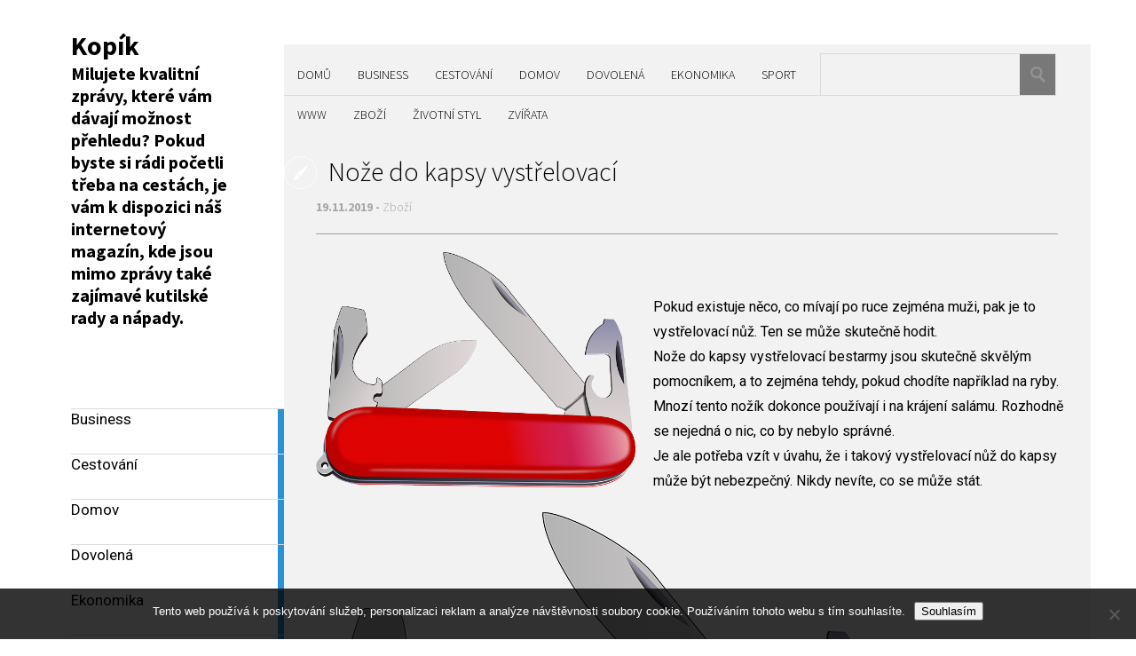

--- FILE ---
content_type: text/html; charset=UTF-8
request_url: https://www.kopik.cz/noze-do-kapsy-vystrelovaci/
body_size: 8661
content:
<!DOCTYPE html>
<html lang="cs">
	<head>
		<meta charset="UTF-8" />
		<title>Nože do kapsy vystřelovací</title>
		<meta name="viewport" content="width=device-width, initial-scale=1.0">
		<link rel="profile" href="http://gmpg.org/xfn/11">
		<link rel="pingback" href="https://www.kopik.cz/xmlrpc.php">

		<meta name='robots' content='index, follow, max-image-preview:large, max-snippet:-1, max-video-preview:-1' />
	<style>img:is([sizes="auto" i], [sizes^="auto," i]) { contain-intrinsic-size: 3000px 1500px }</style>
	
	<!-- This site is optimized with the Yoast SEO plugin v26.4 - https://yoast.com/wordpress/plugins/seo/ -->
	<title>Nože do kapsy vystřelovací</title>
	<meta name="description" content="Uvažujete nad tím, že byste si pořídili nějaký ten vystřelovací nožík? Pak je to velice dobrý nápad. Skutečně se může hodit i vám. Nebojte se jej využít." />
	<link rel="canonical" href="https://www.kopik.cz/noze-do-kapsy-vystrelovaci/" />
	<meta property="og:locale" content="cs_CZ" />
	<meta property="og:type" content="article" />
	<meta property="og:title" content="Nože do kapsy vystřelovací" />
	<meta property="og:description" content="Uvažujete nad tím, že byste si pořídili nějaký ten vystřelovací nožík? Pak je to velice dobrý nápad. Skutečně se může hodit i vám. Nebojte se jej využít." />
	<meta property="og:url" content="https://www.kopik.cz/noze-do-kapsy-vystrelovaci/" />
	<meta property="og:site_name" content="Kopík" />
	<meta property="article:published_time" content="2019-02-04T10:34:25+00:00" />
	<meta property="article:modified_time" content="2023-04-27T20:26:20+00:00" />
	<meta property="og:image" content="https://kopik.cz/wp-content/uploads/img_a368511_w1737_t1580816094.png" />
	<meta name="author" content="kopik.cz" />
	<meta name="twitter:card" content="summary_large_image" />
	<meta name="twitter:label1" content="Napsal(a)" />
	<meta name="twitter:data1" content="kopik.cz
" />
	<meta name="twitter:label2" content="Odhadovaná doba čtení" />
	<meta name="twitter:data2" content="2 minuty" />
	<!-- / Yoast SEO plugin. -->


<link rel='dns-prefetch' href='//fonts.googleapis.com' />
<link rel='stylesheet' id='wp-block-library-css' href='https://www.kopik.cz/wp-includes/css/dist/block-library/style.min.css?ver=6.8.3' type='text/css' media='all' />
<style id='classic-theme-styles-inline-css' type='text/css'>
/*! This file is auto-generated */
.wp-block-button__link{color:#fff;background-color:#32373c;border-radius:9999px;box-shadow:none;text-decoration:none;padding:calc(.667em + 2px) calc(1.333em + 2px);font-size:1.125em}.wp-block-file__button{background:#32373c;color:#fff;text-decoration:none}
</style>
<style id='global-styles-inline-css' type='text/css'>
:root{--wp--preset--aspect-ratio--square: 1;--wp--preset--aspect-ratio--4-3: 4/3;--wp--preset--aspect-ratio--3-4: 3/4;--wp--preset--aspect-ratio--3-2: 3/2;--wp--preset--aspect-ratio--2-3: 2/3;--wp--preset--aspect-ratio--16-9: 16/9;--wp--preset--aspect-ratio--9-16: 9/16;--wp--preset--color--black: #000000;--wp--preset--color--cyan-bluish-gray: #abb8c3;--wp--preset--color--white: #ffffff;--wp--preset--color--pale-pink: #f78da7;--wp--preset--color--vivid-red: #cf2e2e;--wp--preset--color--luminous-vivid-orange: #ff6900;--wp--preset--color--luminous-vivid-amber: #fcb900;--wp--preset--color--light-green-cyan: #7bdcb5;--wp--preset--color--vivid-green-cyan: #00d084;--wp--preset--color--pale-cyan-blue: #8ed1fc;--wp--preset--color--vivid-cyan-blue: #0693e3;--wp--preset--color--vivid-purple: #9b51e0;--wp--preset--gradient--vivid-cyan-blue-to-vivid-purple: linear-gradient(135deg,rgba(6,147,227,1) 0%,rgb(155,81,224) 100%);--wp--preset--gradient--light-green-cyan-to-vivid-green-cyan: linear-gradient(135deg,rgb(122,220,180) 0%,rgb(0,208,130) 100%);--wp--preset--gradient--luminous-vivid-amber-to-luminous-vivid-orange: linear-gradient(135deg,rgba(252,185,0,1) 0%,rgba(255,105,0,1) 100%);--wp--preset--gradient--luminous-vivid-orange-to-vivid-red: linear-gradient(135deg,rgba(255,105,0,1) 0%,rgb(207,46,46) 100%);--wp--preset--gradient--very-light-gray-to-cyan-bluish-gray: linear-gradient(135deg,rgb(238,238,238) 0%,rgb(169,184,195) 100%);--wp--preset--gradient--cool-to-warm-spectrum: linear-gradient(135deg,rgb(74,234,220) 0%,rgb(151,120,209) 20%,rgb(207,42,186) 40%,rgb(238,44,130) 60%,rgb(251,105,98) 80%,rgb(254,248,76) 100%);--wp--preset--gradient--blush-light-purple: linear-gradient(135deg,rgb(255,206,236) 0%,rgb(152,150,240) 100%);--wp--preset--gradient--blush-bordeaux: linear-gradient(135deg,rgb(254,205,165) 0%,rgb(254,45,45) 50%,rgb(107,0,62) 100%);--wp--preset--gradient--luminous-dusk: linear-gradient(135deg,rgb(255,203,112) 0%,rgb(199,81,192) 50%,rgb(65,88,208) 100%);--wp--preset--gradient--pale-ocean: linear-gradient(135deg,rgb(255,245,203) 0%,rgb(182,227,212) 50%,rgb(51,167,181) 100%);--wp--preset--gradient--electric-grass: linear-gradient(135deg,rgb(202,248,128) 0%,rgb(113,206,126) 100%);--wp--preset--gradient--midnight: linear-gradient(135deg,rgb(2,3,129) 0%,rgb(40,116,252) 100%);--wp--preset--font-size--small: 13px;--wp--preset--font-size--medium: 20px;--wp--preset--font-size--large: 36px;--wp--preset--font-size--x-large: 42px;--wp--preset--spacing--20: 0.44rem;--wp--preset--spacing--30: 0.67rem;--wp--preset--spacing--40: 1rem;--wp--preset--spacing--50: 1.5rem;--wp--preset--spacing--60: 2.25rem;--wp--preset--spacing--70: 3.38rem;--wp--preset--spacing--80: 5.06rem;--wp--preset--shadow--natural: 6px 6px 9px rgba(0, 0, 0, 0.2);--wp--preset--shadow--deep: 12px 12px 50px rgba(0, 0, 0, 0.4);--wp--preset--shadow--sharp: 6px 6px 0px rgba(0, 0, 0, 0.2);--wp--preset--shadow--outlined: 6px 6px 0px -3px rgba(255, 255, 255, 1), 6px 6px rgba(0, 0, 0, 1);--wp--preset--shadow--crisp: 6px 6px 0px rgba(0, 0, 0, 1);}:where(.is-layout-flex){gap: 0.5em;}:where(.is-layout-grid){gap: 0.5em;}body .is-layout-flex{display: flex;}.is-layout-flex{flex-wrap: wrap;align-items: center;}.is-layout-flex > :is(*, div){margin: 0;}body .is-layout-grid{display: grid;}.is-layout-grid > :is(*, div){margin: 0;}:where(.wp-block-columns.is-layout-flex){gap: 2em;}:where(.wp-block-columns.is-layout-grid){gap: 2em;}:where(.wp-block-post-template.is-layout-flex){gap: 1.25em;}:where(.wp-block-post-template.is-layout-grid){gap: 1.25em;}.has-black-color{color: var(--wp--preset--color--black) !important;}.has-cyan-bluish-gray-color{color: var(--wp--preset--color--cyan-bluish-gray) !important;}.has-white-color{color: var(--wp--preset--color--white) !important;}.has-pale-pink-color{color: var(--wp--preset--color--pale-pink) !important;}.has-vivid-red-color{color: var(--wp--preset--color--vivid-red) !important;}.has-luminous-vivid-orange-color{color: var(--wp--preset--color--luminous-vivid-orange) !important;}.has-luminous-vivid-amber-color{color: var(--wp--preset--color--luminous-vivid-amber) !important;}.has-light-green-cyan-color{color: var(--wp--preset--color--light-green-cyan) !important;}.has-vivid-green-cyan-color{color: var(--wp--preset--color--vivid-green-cyan) !important;}.has-pale-cyan-blue-color{color: var(--wp--preset--color--pale-cyan-blue) !important;}.has-vivid-cyan-blue-color{color: var(--wp--preset--color--vivid-cyan-blue) !important;}.has-vivid-purple-color{color: var(--wp--preset--color--vivid-purple) !important;}.has-black-background-color{background-color: var(--wp--preset--color--black) !important;}.has-cyan-bluish-gray-background-color{background-color: var(--wp--preset--color--cyan-bluish-gray) !important;}.has-white-background-color{background-color: var(--wp--preset--color--white) !important;}.has-pale-pink-background-color{background-color: var(--wp--preset--color--pale-pink) !important;}.has-vivid-red-background-color{background-color: var(--wp--preset--color--vivid-red) !important;}.has-luminous-vivid-orange-background-color{background-color: var(--wp--preset--color--luminous-vivid-orange) !important;}.has-luminous-vivid-amber-background-color{background-color: var(--wp--preset--color--luminous-vivid-amber) !important;}.has-light-green-cyan-background-color{background-color: var(--wp--preset--color--light-green-cyan) !important;}.has-vivid-green-cyan-background-color{background-color: var(--wp--preset--color--vivid-green-cyan) !important;}.has-pale-cyan-blue-background-color{background-color: var(--wp--preset--color--pale-cyan-blue) !important;}.has-vivid-cyan-blue-background-color{background-color: var(--wp--preset--color--vivid-cyan-blue) !important;}.has-vivid-purple-background-color{background-color: var(--wp--preset--color--vivid-purple) !important;}.has-black-border-color{border-color: var(--wp--preset--color--black) !important;}.has-cyan-bluish-gray-border-color{border-color: var(--wp--preset--color--cyan-bluish-gray) !important;}.has-white-border-color{border-color: var(--wp--preset--color--white) !important;}.has-pale-pink-border-color{border-color: var(--wp--preset--color--pale-pink) !important;}.has-vivid-red-border-color{border-color: var(--wp--preset--color--vivid-red) !important;}.has-luminous-vivid-orange-border-color{border-color: var(--wp--preset--color--luminous-vivid-orange) !important;}.has-luminous-vivid-amber-border-color{border-color: var(--wp--preset--color--luminous-vivid-amber) !important;}.has-light-green-cyan-border-color{border-color: var(--wp--preset--color--light-green-cyan) !important;}.has-vivid-green-cyan-border-color{border-color: var(--wp--preset--color--vivid-green-cyan) !important;}.has-pale-cyan-blue-border-color{border-color: var(--wp--preset--color--pale-cyan-blue) !important;}.has-vivid-cyan-blue-border-color{border-color: var(--wp--preset--color--vivid-cyan-blue) !important;}.has-vivid-purple-border-color{border-color: var(--wp--preset--color--vivid-purple) !important;}.has-vivid-cyan-blue-to-vivid-purple-gradient-background{background: var(--wp--preset--gradient--vivid-cyan-blue-to-vivid-purple) !important;}.has-light-green-cyan-to-vivid-green-cyan-gradient-background{background: var(--wp--preset--gradient--light-green-cyan-to-vivid-green-cyan) !important;}.has-luminous-vivid-amber-to-luminous-vivid-orange-gradient-background{background: var(--wp--preset--gradient--luminous-vivid-amber-to-luminous-vivid-orange) !important;}.has-luminous-vivid-orange-to-vivid-red-gradient-background{background: var(--wp--preset--gradient--luminous-vivid-orange-to-vivid-red) !important;}.has-very-light-gray-to-cyan-bluish-gray-gradient-background{background: var(--wp--preset--gradient--very-light-gray-to-cyan-bluish-gray) !important;}.has-cool-to-warm-spectrum-gradient-background{background: var(--wp--preset--gradient--cool-to-warm-spectrum) !important;}.has-blush-light-purple-gradient-background{background: var(--wp--preset--gradient--blush-light-purple) !important;}.has-blush-bordeaux-gradient-background{background: var(--wp--preset--gradient--blush-bordeaux) !important;}.has-luminous-dusk-gradient-background{background: var(--wp--preset--gradient--luminous-dusk) !important;}.has-pale-ocean-gradient-background{background: var(--wp--preset--gradient--pale-ocean) !important;}.has-electric-grass-gradient-background{background: var(--wp--preset--gradient--electric-grass) !important;}.has-midnight-gradient-background{background: var(--wp--preset--gradient--midnight) !important;}.has-small-font-size{font-size: var(--wp--preset--font-size--small) !important;}.has-medium-font-size{font-size: var(--wp--preset--font-size--medium) !important;}.has-large-font-size{font-size: var(--wp--preset--font-size--large) !important;}.has-x-large-font-size{font-size: var(--wp--preset--font-size--x-large) !important;}
:where(.wp-block-post-template.is-layout-flex){gap: 1.25em;}:where(.wp-block-post-template.is-layout-grid){gap: 1.25em;}
:where(.wp-block-columns.is-layout-flex){gap: 2em;}:where(.wp-block-columns.is-layout-grid){gap: 2em;}
:root :where(.wp-block-pullquote){font-size: 1.5em;line-height: 1.6;}
</style>
<link rel='stylesheet' id='cookie-notice-front-css' href='https://www.kopik.cz/wp-content/plugins/cookie-notice/css/front.min.css?ver=2.5.9' type='text/css' media='all' />
<link rel='stylesheet' id='kk-star-ratings-css' href='https://www.kopik.cz/wp-content/plugins/kk-star-ratings/src/core/public/css/kk-star-ratings.min.css?ver=5.4.10.2' type='text/css' media='all' />
<link rel='stylesheet' id='parent-style-css' href='https://www.kopik.cz/wp-content/themes/metro-creativex/style.css?ver=6.8.3' type='text/css' media='all' />
<link rel='stylesheet' id='metro_pirate-child-style-css' href='https://www.kopik.cz/wp-content/themes/metro-pirate/style.css?ver=6.8.3' type='text/css' media='all' />
<link rel='stylesheet' id='metro_creativex-style-css' href='https://www.kopik.cz/wp-content/themes/metro-pirate/style.css?ver=6.8.3' type='text/css' media='all' />
<link rel='stylesheet' id='metro_creativex_opensans-font-css' href='//fonts.googleapis.com/css?family=Open+Sans%3A300italic%2C400italic%2C600italic%2C700italic%2C800italic%2C400%2C300%2C600%2C700%2C800&#038;ver=6.8.3' type='text/css' media='all' />
<link rel='stylesheet' id='metro_creativex_sourcesans-font-css' href='//fonts.googleapis.com/css?family=Source+Sans+Pro%3A200%2C300%2C400%2C600%2C700%2C900%2C200italic%2C300italic%2C400italic%2C600italic%2C700italic%2C900italic&#038;ver=6.8.3' type='text/css' media='all' />
<script type="text/javascript" src="https://www.kopik.cz/wp-includes/js/jquery/jquery.min.js?ver=3.7.1" id="jquery-core-js"></script>
<script type="text/javascript" src="https://www.kopik.cz/wp-includes/js/jquery/jquery-migrate.min.js?ver=3.4.1" id="jquery-migrate-js"></script>
<link rel="alternate" type="application/ld+json" href="https://www.kopik.cz/noze-do-kapsy-vystrelovaci/?format=application/ld+json" title="Structured Descriptor Document (JSON-LD format)"><script type="application/ld+json" data-source="DataFeed:WordPress" data-schema="3537-post-Default">{"@context":"https:\/\/schema.org\/","@type":"Article","@id":"https:\/\/www.kopik.cz\/noze-do-kapsy-vystrelovaci\/#Article","mainEntityOfPage":"https:\/\/www.kopik.cz\/noze-do-kapsy-vystrelovaci\/","headline":"No\u017ee do kapsy vyst\u0159elovac\u00ed","name":"No\u017ee do kapsy vyst\u0159elovac\u00ed","description":"Uva\u017eujete nad t\u00edm, \u017ee byste si po\u0159\u00eddili n\u011bjak\u00fd ten vyst\u0159elovac\u00ed no\u017e\u00edk? Pak je to velice dobr\u00fd n\u00e1pad. Skute\u010dn\u011b se m\u016f\u017ee hodit i v\u00e1m. Nebojte se jej vyu\u017e\u00edt.","datePublished":"2019-11-19","dateModified":"2023-04-27","author":{"@type":"Person","@id":"https:\/\/www.kopik.cz\/author\/#Person","name":"kopik.cz\n","url":"https:\/\/www.kopik.cz\/author\/","identifier":1,"image":{"@type":"ImageObject","@id":"https:\/\/secure.gravatar.com\/avatar\/01173f1da90dde8adb887d6793fa4e42c4004e53f8d645d9b1cb57c2dee8e188?s=96&d=mm&r=g","url":"https:\/\/secure.gravatar.com\/avatar\/01173f1da90dde8adb887d6793fa4e42c4004e53f8d645d9b1cb57c2dee8e188?s=96&d=mm&r=g","height":96,"width":96}},"publisher":{"@type":"Organization","name":"kopik.cz","logo":{"@type":"ImageObject","@id":"\/logo.png","url":"\/logo.png","width":600,"height":60}},"image":{"@type":"ImageObject","@id":"https:\/\/www.kopik.cz\/wp-content\/uploads\/img_a368511_w1737_t1580816094.png","url":"https:\/\/www.kopik.cz\/wp-content\/uploads\/img_a368511_w1737_t1580816094.png","height":0,"width":0},"url":"https:\/\/www.kopik.cz\/noze-do-kapsy-vystrelovaci\/","about":["Zbo\u017e\u00ed"],"wordCount":438,"articleBody":"Pokud existuje n\u011bco, co m\u00edvaj\u00ed po ruce zejm\u00e9na mu\u017ei, pak je to vyst\u0159elovac\u00ed n\u016f\u017e. Ten se m\u016f\u017ee skute\u010dn\u011b hodit. No\u017ee do kapsy vyst\u0159elovac\u00ed bestarmy jsou skute\u010dn\u011b skv\u011bl\u00fdm pomocn\u00edkem, a to zejm\u00e9na tehdy, pokud chod\u00edte nap\u0159\u00edklad na ryby. Mnoz\u00ed tento no\u017e\u00edk dokonce pou\u017e\u00edvaj\u00ed i na kr\u00e1jen\u00ed sal\u00e1mu. Rozhodn\u011b se nejedn\u00e1 o nic, co by nebylo spr\u00e1vn\u00e9. Je ale pot\u0159eba vz\u00edt v \u00favahu, \u017ee i takov\u00fd vyst\u0159elovac\u00ed n\u016f\u017e do kapsy m\u016f\u017ee b\u00fdt nebezpe\u010dn\u00fd. Nikdy nev\u00edte, co se m\u016f\u017ee st\u00e1t. Jestli\u017ee nap\u0159\u00edklad v l\u00e9t\u011b nav\u0161t\u011bvujete festivalov\u00e9 akce, nebo chod\u00edte na v\u0161elijak\u00e9 koncerty, takov\u00fd no\u017e\u00edk byste rad\u011bji m\u011bli nechat doma. D\u00edky tomu se alespo\u0148 nedostanete do konfliktu s ochrankou, kter\u00e1 by v\u00e1s nap\u0159\u00edklad na dan\u00fd festival kv\u016fli no\u017e\u00edku nepustila. U\u0161et\u0159ete si zbyte\u010dn\u00fd konflikt a skute\u010dn\u011b takov\u00fd no\u017e\u00edk nechejte rad\u011bji doma. Vyst\u0159elovac\u00ed no\u017e\u00edky jsou mezi n\u00e1mi ji\u017e velice dlouhou dobu. Od sam\u00e9ho za\u010d\u00e1tku se jist\u011b zm\u011bnily a to zejm\u00e9na po vzhledov\u00e9 str\u00e1nce. Pokud takov\u00fd no\u017e\u00edk je\u0161t\u011b nevlastn\u00edte a v\u00edte, \u017ee byste jej vyu\u017eili, pak v\u00e1m doporu\u010dujeme si jej po\u0159\u00eddit. Nejlep\u0161\u00ed je na tom v\u0161em skute\u010dnost, \u017ee takov\u00e9 no\u017e\u00edky je mo\u017en\u00e9 zakoupit jak p\u0159\u00edmo ve specializovan\u00fdch obchodech, tak dokonce i na internetu. V\u017edy vyb\u00edrejte podle vyu\u017eit\u00ed. Jestli\u017ee se rozhodnete pro koupi p\u0159es internet, pak by bylo v\u00edce ne\u017e dobr\u00e9, abyste si p\u0159e\u010detli recenze z\u00e1kazn\u00edk\u016f, kte\u0159\u00ed dan\u00fd no\u017e\u00edk na dan\u00e9m webu ji\u017e zakoupili. Na z\u00e1klad\u011b recenz\u00ed se m\u016f\u017eete rozhodnout, zda zvol\u00edte jin\u00fd shop nebo vyu\u017eijete toho, na kter\u00e9m se moment\u00e1ln\u011b nach\u00e1z\u00edte. Mnohdy je ale lep\u0161\u00ed n\u011bco takov\u00e9ho kupovat p\u0159\u00edmo na m\u00edst\u011b, proto\u017ee m\u00e1te mo\u017enost si dan\u00fd produkt prohl\u00e9dnout na\u017eivo. D\u00edky tomu se m\u016f\u017eete vyhnout tomu, \u017ee v\u00e1m dom\u016f doraz\u00ed n\u011bco, co jste si ve skute\u010dnosti nevybrali. Pokud je n\u011bco, na co si rozhodn\u011b m\u016f\u017eete vsadit, pak jsou to pr\u00e1v\u011b vyst\u0159elovac\u00ed kapesn\u00ed no\u017e\u00edky. Nikdy v\u00e1s nenechaj\u00ed v mal\u00e9ru, co\u017e je rozhodn\u011b v\u00edce ne\u017e dob\u0159e. Nejlep\u0161\u00ed na tom v\u0161em je skute\u010dnost, \u017ee stoj\u00ed jen p\u00e1r korun, tak\u017ee si jej jist\u011b budete moct dovolit i vy.                                                                                                                                                                                                                                                                                                                                                                                        5\/5 - (3 votes)        "}</script>
<script type="application/ld+json" data-source="DataFeed:WordPress" data-schema="Breadcrumb">{"@context":"https:\/\/schema.org\/","@type":"BreadcrumbList","itemListElement":[{"@type":"ListItem","position":1,"name":"No\u017ee do kapsy vyst\u0159elovac\u00ed","item":"https:\/\/www.kopik.cz\/noze-do-kapsy-vystrelovaci\/#breadcrumbitem"}]}</script>
<script type="application/ld+json">{
    "@context": "https://schema.org/",
    "@type": "CreativeWorkSeries",
    "name": "Nože do kapsy vystřelovací",
    "aggregateRating": {
        "@type": "AggregateRating",
        "ratingValue": "5",
        "bestRating": "5",
        "ratingCount": "3"
    }
}</script><link rel="icon" type="image/png" href="/wp-content/uploads/fbrfg/favicon-96x96.png" sizes="96x96" />
<link rel="icon" type="image/svg+xml" href="/wp-content/uploads/fbrfg/favicon.svg" />
<link rel="shortcut icon" href="/wp-content/uploads/fbrfg/favicon.ico" />
<link rel="apple-touch-icon" sizes="180x180" href="/wp-content/uploads/fbrfg/apple-touch-icon.png" />
<link rel="manifest" href="/wp-content/uploads/fbrfg/site.webmanifest" />		<style type="text/css" id="wp-custom-css">
			#topside ,#content {
	background: #f2f2f2;
	margin-left: 0;
}
#topside {
	margin-top: 50px;
	padding-top: 10px;
}
body {
	background: #fff;
}
#content a {
	color: #0000ff;
}		</style>
			</head>
	<body class="wp-singular post-template-default single single-post postid-3537 single-format-standard wp-theme-metro-creativex wp-child-theme-metro-pirate cookies-not-set">
		
	<header class="header">
						<div id="logo">
				
				
				<div class="header-logo-wrap"><h1 class='site-title'><a href='https://www.kopik.cz/' title='Kopík' rel='home'>Kopík</a></h1><h2 class='site-description'>
Milujete kvalitní zprávy, které vám dávají možnost přehledu? Pokud byste si rádi početli třeba na cestách, je vám k dispozici náš internetový magazín, kde jsou mimo zprávy také zajímavé kutilské rady a nápady.</h2></div>			</div><!-- /logo -->
			<div class="openmenuresp">Menu</div>
						<div class="navrespgradient"></div>
			<nav>

<a href="https://www.kopik.cz/business/" class="color-code" title="Business">
<span>Business</span>
<div class="read bg-code">
<p>40</p><span>články/ů</span>
</div>
</a>
<a href="https://www.kopik.cz/cestovani/" class="color-code" title="Cestování">
<span>Cestování</span>
<div class="read bg-code">
<p>9</p><span>články/ů</span>
</div>
</a>
<a href="https://www.kopik.cz/domov/" class="color-code" title="Domov">
<span>Domov</span>
<div class="read bg-code">
<p>17</p><span>články/ů</span>
</div>
</a>
<a href="https://www.kopik.cz/dovolena/" class="color-code" title="Dovolená">
<span>Dovolená</span>
<div class="read bg-code">
<p>8</p><span>články/ů</span>
</div>
</a>
<a href="https://www.kopik.cz/ekonomika/" class="color-code" title="Ekonomika">
<span>Ekonomika</span>
<div class="read bg-code">
<p>15</p><span>články/ů</span>
</div>
</a>
<a href="https://www.kopik.cz/nezarazene/" class="color-code" title="Nezařazené">
<span>Nezařazené</span>
<div class="read bg-code">
<p>2</p><span>články/ů</span>
</div>
</a>
<a href="https://www.kopik.cz/sport/" class="color-code" title="Sport">
<span>Sport</span>
<div class="read bg-code">
<p>8</p><span>články/ů</span>
</div>
</a>
<a href="https://www.kopik.cz/www/" class="color-code" title="Www">
<span>Www</span>
<div class="read bg-code">
<p>6</p><span>články/ů</span>
</div>
</a>
<a href="https://www.kopik.cz/zbozi/" class="color-code" title="Zboží">
<span>Zboží</span>
<div class="read bg-code">
<p>73</p><span>články/ů</span>
</div>
</a>
<a href="https://www.kopik.cz/zivotni-styl/" class="color-code" title="Životní styl">
<span>Životní styl</span>
<div class="read bg-code">
<p>13</p><span>články/ů</span>
</div>
</a>
<a href="https://www.kopik.cz/zvirata/" class="color-code" title="Zvířata">
<span>Zvířata</span>
<div class="read bg-code">
<p>10</p><span>články/ů</span>
</div>
</a></nav>
<div class="left-sidebar sidebar-desktop">
	</div>
<div id="social"></div>	</header>
		<div id="topside">
			<div class="pages">
				<div class="menu-menu-1-container"><ul id="menu-menu-1" class="menu"><li id="menu-item-881" class="menu-item menu-item-type-custom menu-item-object-custom menu-item-881"><a href="/">Domů</a></li>
<li id="menu-item-875" class="menu-item menu-item-type-taxonomy menu-item-object-category menu-item-875"><a href="https://www.kopik.cz/business/">Business</a></li>
<li id="menu-item-876" class="menu-item menu-item-type-taxonomy menu-item-object-category menu-item-876"><a href="https://www.kopik.cz/cestovani/">Cestování</a></li>
<li id="menu-item-877" class="menu-item menu-item-type-taxonomy menu-item-object-category menu-item-877"><a href="https://www.kopik.cz/domov/">Domov</a></li>
<li id="menu-item-878" class="menu-item menu-item-type-taxonomy menu-item-object-category menu-item-878"><a href="https://www.kopik.cz/dovolena/">Dovolená</a></li>
<li id="menu-item-879" class="menu-item menu-item-type-taxonomy menu-item-object-category menu-item-879"><a href="https://www.kopik.cz/ekonomika/">Ekonomika</a></li>
<li id="menu-item-880" class="menu-item menu-item-type-taxonomy menu-item-object-category menu-item-880"><a href="https://www.kopik.cz/sport/">Sport</a></li>
<li id="menu-item-882" class="menu-item menu-item-type-taxonomy menu-item-object-category menu-item-882"><a href="https://www.kopik.cz/www/">Www</a></li>
<li id="menu-item-883" class="menu-item menu-item-type-taxonomy menu-item-object-category current-post-ancestor current-menu-parent current-post-parent menu-item-883"><a href="https://www.kopik.cz/zbozi/">Zboží</a></li>
<li id="menu-item-884" class="menu-item menu-item-type-taxonomy menu-item-object-category menu-item-884"><a href="https://www.kopik.cz/zivotni-styl/">Životní styl</a></li>
<li id="menu-item-885" class="menu-item menu-item-type-taxonomy menu-item-object-category menu-item-885"><a href="https://www.kopik.cz/zvirata/">Zvířata</a></li>
</ul></div>			</div><!--/pages-->

			<div id="searchform">
				<form role="search" method="get" action="https://www.kopik.cz/">	<input type="text" class="searchtext" value="" name="s" title="Vyhledávání">	<input type="submit" class="searchbutton" value=" "></form>			</div><!--/searchform-->

			<div class="clearfix"></div>

				<h1 class="insidepost" style="background-image:url(
https://www.kopik.cz/wp-content/themes/metro-creativex/images/pt_standard.png);">Nože do kapsy vystřelovací</h1>
<div class="insidepost_date">19.11.2019 - <a href="https://www.kopik.cz/zbozi/" rel="category tag">Zboží</a></div>
		</div><!--/topside-->
				<div id="content">
			<div class="post">
				<div class="post_img"><img src=https://www.kopik.cz/wp-content/uploads/img_a368511_w1737_t1580816094.png alt="Nože do kapsy vystřelovací"></div><p><!DOCTYPE html PUBLIC "-//W3C//DTD HTML 4.0 Transitional//EN" "http://www.w3.org/TR/REC-html40/loose.dtd"><br />
<html><head><meta http-equiv="Content-Type" content="text/html; charset=UTF-8"></head><body></p>
<p>Pokud existuje něco, co mívají po ruce zejména muži, pak je to vystřelovací nůž. Ten se může skutečně hodit.<br />
 <span>Nože do kapsy vystřelovací bestarmy</span> jsou skutečně skvělým pomocníkem, a to zejména tehdy, pokud chodíte například na ryby. Mnozí tento nožík dokonce používají i na krájení salámu. Rozhodně se nejedná o nic, co by nebylo správné.<br />
 Je ale potřeba vzít v úvahu, že i takový vystřelovací nůž do kapsy může být nebezpečný. Nikdy nevíte, co se může stát.<img decoding="async" alt="švýcarský nůž" src="https://kopik.cz/wp-content/uploads/img_a368511_w1737_t1580816094.png"><br />
 Jestliže například v létě navštěvujete festivalové akce, nebo chodíte na všelijaké koncerty, takový nožík byste raději měli nechat doma. Díky tomu se alespoň nedostanete do konfliktu s ochrankou, která by vás například na daný festival kvůli nožíku nepustila. Ušetřete si zbytečný konflikt a skutečně takový nožík nechejte raději doma.<br />
 Vystřelovací nožíky jsou mezi námi již velice dlouhou dobu. Od samého začátku se jistě změnily a to zejména po vzhledové stránce.<br />
 Pokud takový nožík ještě nevlastníte a víte, že byste jej využili, pak vám doporučujeme si jej pořídit.<br />
 Nejlepší je na tom všem skutečnost, že takové nožíky je možné zakoupit jak přímo ve specializovaných obchodech, tak dokonce i na internetu.<br />
 Vždy vybírejte podle využití.<br />
 Jestliže se rozhodnete pro koupi přes internet, pak by bylo více než dobré, abyste si přečetli recenze zákazníků, kteří daný nožík na daném webu již zakoupili. Na základě recenzí se můžete rozhodnout, zda zvolíte jiný shop nebo využijete toho, na kterém se momentálně nacházíte.<img decoding="async" alt="kapesní nůž" src="https://kopik.cz/wp-content/uploads/img_a368511_w1737_t1580816103.jpg"><br />
 Mnohdy je ale lepší něco takového kupovat přímo na místě, protože máte možnost si daný produkt prohlédnout naživo. Díky tomu se můžete vyhnout tomu, že vám domů dorazí něco, co jste si ve skutečnosti nevybrali.<br />
 Pokud je něco, na co si rozhodně můžete vsadit, pak jsou to právě vystřelovací kapesní nožíky. Nikdy vás nenechají v maléru, což je rozhodně více než dobře.<br />
 Nejlepší na tom všem je skutečnost, že stojí jen pár korun, takže si jej jistě budete moct dovolit i vy.</p>
<p></body></html></p>


<div class="kk-star-ratings kksr-auto kksr-align-left kksr-valign-bottom"
    data-payload='{&quot;align&quot;:&quot;left&quot;,&quot;id&quot;:&quot;3537&quot;,&quot;slug&quot;:&quot;default&quot;,&quot;valign&quot;:&quot;bottom&quot;,&quot;ignore&quot;:&quot;&quot;,&quot;reference&quot;:&quot;auto&quot;,&quot;class&quot;:&quot;&quot;,&quot;count&quot;:&quot;3&quot;,&quot;legendonly&quot;:&quot;&quot;,&quot;readonly&quot;:&quot;&quot;,&quot;score&quot;:&quot;5&quot;,&quot;starsonly&quot;:&quot;&quot;,&quot;best&quot;:&quot;5&quot;,&quot;gap&quot;:&quot;5&quot;,&quot;greet&quot;:&quot;&quot;,&quot;legend&quot;:&quot;5\/5 - (3 votes)&quot;,&quot;size&quot;:&quot;20&quot;,&quot;title&quot;:&quot;Nože do kapsy vystřelovací&quot;,&quot;width&quot;:&quot;122.5&quot;,&quot;_legend&quot;:&quot;{score}\/{best} - ({count} {votes})&quot;,&quot;font_factor&quot;:&quot;1.25&quot;}'>
            
<div class="kksr-stars">
    
<div class="kksr-stars-inactive">
            <div class="kksr-star" data-star="1" style="padding-right: 5px">
            

<div class="kksr-icon" style="width: 20px; height: 20px;"></div>
        </div>
            <div class="kksr-star" data-star="2" style="padding-right: 5px">
            

<div class="kksr-icon" style="width: 20px; height: 20px;"></div>
        </div>
            <div class="kksr-star" data-star="3" style="padding-right: 5px">
            

<div class="kksr-icon" style="width: 20px; height: 20px;"></div>
        </div>
            <div class="kksr-star" data-star="4" style="padding-right: 5px">
            

<div class="kksr-icon" style="width: 20px; height: 20px;"></div>
        </div>
            <div class="kksr-star" data-star="5" style="padding-right: 5px">
            

<div class="kksr-icon" style="width: 20px; height: 20px;"></div>
        </div>
    </div>
    
<div class="kksr-stars-active" style="width: 122.5px;">
            <div class="kksr-star" style="padding-right: 5px">
            

<div class="kksr-icon" style="width: 20px; height: 20px;"></div>
        </div>
            <div class="kksr-star" style="padding-right: 5px">
            

<div class="kksr-icon" style="width: 20px; height: 20px;"></div>
        </div>
            <div class="kksr-star" style="padding-right: 5px">
            

<div class="kksr-icon" style="width: 20px; height: 20px;"></div>
        </div>
            <div class="kksr-star" style="padding-right: 5px">
            

<div class="kksr-icon" style="width: 20px; height: 20px;"></div>
        </div>
            <div class="kksr-star" style="padding-right: 5px">
            

<div class="kksr-icon" style="width: 20px; height: 20px;"></div>
        </div>
    </div>
</div>
                

<div class="kksr-legend" style="font-size: 16px;">
            5/5 - (3 votes)    </div>
    </div>
				<div class="clearfix"></div>
				 
			</div><!--/post-->
								</div><!-- /content -->
				<div class="left-sidebar sidebar-mobile">						</div>		<div class="clearfix"></div>		<footer>			<span class="alignleft">&copy; 2025 <a href="https://www.kopik.cz" title="Kopík">Kopík</a><span> &mdash; Používá <a href="https://cs.wordpress.org/">WordPress</a> (v češtině)</span></span><br\>			<span class="alignright">Šablona od <a rel="nofollow" target="_blank" href="https://themeisle.com/themes/metrox/">ThemeIsle</a> </span>						</footer>	<script type="speculationrules">
{"prefetch":[{"source":"document","where":{"and":[{"href_matches":"\/*"},{"not":{"href_matches":["\/wp-*.php","\/wp-admin\/*","\/wp-content\/uploads\/*","\/wp-content\/*","\/wp-content\/plugins\/*","\/wp-content\/themes\/metro-pirate\/*","\/wp-content\/themes\/metro-creativex\/*","\/*\\?(.+)"]}},{"not":{"selector_matches":"a[rel~=\"nofollow\"]"}},{"not":{"selector_matches":".no-prefetch, .no-prefetch a"}}]},"eagerness":"conservative"}]}
</script>
<script type="text/javascript" id="cookie-notice-front-js-before">
/* <![CDATA[ */
var cnArgs = {"ajaxUrl":"https:\/\/www.kopik.cz\/wp-admin\/admin-ajax.php","nonce":"04ff8dd71a","hideEffect":"fade","position":"bottom","onScroll":true,"onScrollOffset":250,"onClick":false,"cookieName":"cookie_notice_accepted","cookieTime":2592000,"cookieTimeRejected":2592000,"globalCookie":false,"redirection":false,"cache":true,"revokeCookies":false,"revokeCookiesOpt":"automatic"};
/* ]]> */
</script>
<script type="text/javascript" src="https://www.kopik.cz/wp-content/plugins/cookie-notice/js/front.min.js?ver=2.5.9" id="cookie-notice-front-js"></script>
<script type="text/javascript" id="kk-star-ratings-js-extra">
/* <![CDATA[ */
var kk_star_ratings = {"action":"kk-star-ratings","endpoint":"https:\/\/www.kopik.cz\/wp-admin\/admin-ajax.php","nonce":"fcbeb05cb1"};
/* ]]> */
</script>
<script type="text/javascript" src="https://www.kopik.cz/wp-content/plugins/kk-star-ratings/src/core/public/js/kk-star-ratings.min.js?ver=5.4.10.2" id="kk-star-ratings-js"></script>
<script type="text/javascript" src="https://www.kopik.cz/wp-content/themes/metro-creativex/js/script.js?ver=1.0" id="metro_creativex_jscript-js"></script>
<script type="text/javascript" src="https://www.kopik.cz/wp-content/themes/metro-creativex/js/jquery.carouFredSel-6.1.0.js?ver=6.1" id="metro_creativex_carouFredSel-js"></script>
 <style type="text/css"></style>
		<!-- Cookie Notice plugin v2.5.9 by Hu-manity.co https://hu-manity.co/ -->
		<div id="cookie-notice" role="dialog" class="cookie-notice-hidden cookie-revoke-hidden cn-position-bottom" aria-label="Cookie Notice" style="background-color: rgba(0,0,0,0.8);"><div class="cookie-notice-container" style="color: #fff"><span id="cn-notice-text" class="cn-text-container">Tento web používá k poskytování služeb, personalizaci reklam a analýze návštěvnosti soubory cookie. Používáním tohoto webu s tím souhlasíte.</span><span id="cn-notice-buttons" class="cn-buttons-container"><button id="cn-accept-cookie" data-cookie-set="accept" class="cn-set-cookie cn-button cn-button-custom button" aria-label="Souhlasím">Souhlasím</button></span><button id="cn-close-notice" data-cookie-set="accept" class="cn-close-icon" aria-label="No"></button></div>
			
		</div>
		<!-- / Cookie Notice plugin -->	</body></html>

--- FILE ---
content_type: text/css
request_url: https://www.kopik.cz/wp-content/themes/metro-pirate/style.css?ver=6.8.3
body_size: 2039
content:
/*
 Theme Name:   metro-pirate
 Description: Metro pirate is a metro WordPress theme for blogging, with a minimalist, clean design. The theme is dominated by a white background with a colorful grid style. Metro pirate has a fully responsive layout, and comes with many useful customization options.
 Author:       Themeisle
 Author URI:   https://themeisle.com
 Template:     metro-creativex
 Version:      1.0.3
 License:      GNU General Public License version 2
 License URI:  license.txt
 Text Domain:  metro-pirate
 Tags:         Green, Blue, Gray, Featured Images, One Column,  Responsive Layout, Three Columns, Translation Ready, Two Columns, Left Sidebar, Theme Options, Fluid Layout, Post Formats, Translation Ready
*/

@import url(//fonts.googleapis.com/css?family=Roboto:400,500,700,300,400italic,500italic,300italic);

/* ================================
	HEADER
 ================================ */

#topside {
    width: 71%;
    min-height: 16.5rem;
    padding-top: 15rem;
    float: left;
    font-family: "Source Sans Pro",sans-serif;
}

#topside .pages ul a {
    line-height: 4.6rem;
    color: #000000 !important;
    font-size: 1.4rem;
    font-weight: 300;
    display: block;
    padding: 0px 15px;
    width: 100%;
    text-transform: uppercase;
}



/* ================================
	GENERAL
================================ */

.bg-stuff {
    background: #2991d6 none repeat scroll 0% 0% !important;
}

.bg-code {
    background: #DBDBDB none repeat scroll 0% 0% !important;
}    

.bg-responsive {
    background: #a1c627 none repeat scroll 0% 0% !important;
}

.bg-wordpress {
    background: #2991d6 none repeat scroll 0% 0% !important;
}

.bg-web {
    background: #a1c627 none repeat scroll 0% 0% !important;
}

.bg-design {
    background: #EC6B25 none repeat scroll 0% 0% !important;
}


#content article .post_content a {
    display: block;
    font-size: 19px;
    font-weight: 700;
    margin-bottom: 1rem;
}

#content {
    color: #2991d6 !important;
}

.color-code:hover, .color_nor-code {
    color: #a3cc54 !important;
}

#topside h1 {
    font-size: 3rem;
    font-weight: 300;
    color: #000000 !important;
    line-height: 5rem;
    padding-top: 6rem;
}

#content article:hover, .sticky {
  box-shadow: 0px 7px 0px 0px rgba(217,217,217,1) !important;
}

#content article .post_icon {
  width: 23%;
  height: 9rem;
  background-repeat: no-repeat;
  background-position: center 5px;
  float: left;
  overflow: hidden;
}
#content article .post_content {
  width: 69%;
  height: auto;
  float: left;
  font-family: 'Source Sans Pro', sans-serif;
  text-shadow: 0px 1px 2px rgba(0, 0, 0, 0.5);
  color: #fff !important;
  margin-bottom: 2rem;
 }

.color-code {
    color: #000000 !important;
}

html {
    background-image: url("/wp-content/uploads/2016/12/kopik-background.jpg");
    background-attachment: fixed;
}

body {
background-color: rgba(255,255,255,0.55);
}

#logo {
	color:#000000 !important;
}

#topside .pages {
    width: 66.5%;
    height: 4.6rem;
    border-bottom: 1px solid #DBDBDB;
    float: left;
    margin-top: 1px;
}

#topside .pages li a:hover {
    color: #535353 !important;
}

header nav a, .openmenuresp {
    width: 100%;
    height: 5rem;
    line-height: 5rem;
    font-size: 1.7rem;
    display: block;
    border-top: 1px solid #DBDBDB;
    border-bottom: none;
    overflow: hidden;
}

header nav {
  border: none;
  font-family: "Roboto";

}

#content article {
    width: 29%;
    float: left;
    margin: 0px 4% 4% 0px;
    word-wrap: break-word;
    padding: 2rem 0px 0px;    
    border-radius: 3px;
}

#content p {
    margin-bottom: 2rem;
    color: #000000 !important;
    font-family: "Open Sans",sans-serif;
    font-size: 1.6rem;
    line-height: 2.8rem;
    word-wrap: break-word;
    font-family: "Roboto" !important;
}

.openmenuresp {
  border: none;
}

#searchform {
    width: 29%;
    height: 4.6rem;
    border: 1px solid #DBDBDB;
    float: left;
}

#searchform .searchtext {
    width: 77%;
    height: 4.6rem;
    float: left;
    padding: 0px 4%;
    line-height: 4.6rem;
    color: #444 !important;
    font-weight: 300;
    font-size: 16px;
}

.insidepost_date {
    width: 92%;
    font-size: 1.4rem;
    font-weight: 700;
    color: #A8A8A8 !important;
    margin: 0px 0px 0px 4%;
    border-bottom: 1px solid #A1A1A1;
    display: block;
    min-height: 4.5rem;
    line-height: 3rem;
}

#respond input, #respond textarea {
    padding: 1rem;
    border: 1px solid #BFBFBF;
    background: transparent none repeat scroll 0% 0%;
    width: 400px;
    margin-bottom: 2rem;
    color: #FFF;
}

#searchform .searchbutton {
    width: 15%;
    height: 4.6rem;
    background: rgba(0, 0, 0, 0.5) url("images/searchicon.png") no-repeat scroll center center;
}

header nav a .read span, #searchform .searchbutton:hover {
    opacity: 0.8;
}
#searc

.nav-previous a:hover, .nav-next a:hover {
    color: #F2F2F2;
}

.insidepost_date {
    width: 92%;
    font-size: 1.4rem;
    font-weight: 700;
    color: #FFF ;
    margin: 0px 0px 0px 4%;
    border-bottom: 1px solid #A1A1A1;
    display: block;
    min-height: 4.5rem;
    line-height: 3rem;
}

#respond {
    float: left;
    width: 100%;
    height: auto;
    overflow: hidden;
    color: #323232 !important;
}

.post strong {
    color: rgb(170, 170, 170) !important;
}

.navigation{
  background: #feffff; /* Old browsers */
  background: -moz-linear-gradient(top, #feffff 0%, #dbdbdb 100%); /* FF3.6+ */
  background: -webkit-gradient(linear, left top, left bottom, color-stop(0%,#feffff), color-stop(100%,#dbdbdb)); /* Chrome,Safari4+ */
  background: -webkit-linear-gradient(top, #feffff 0%,#dbdbdb 100%); /* Chrome10+,Safari5.1+ */
  background: -o-linear-gradient(top, #feffff 0%,#dbdbdb 100%); /* Opera 11.10+ */
  background: -ms-linear-gradient(top, #feffff 0%,#dbdbdb 100%); /* IE10+ */
  background: linear-gradient(to bottom, #feffff 0%,#dbdbdb 100%); /* W3C */
  filter: progid:DXImageTransform.Microsoft.gradient( startColorstr='#feffff', endColorstr='#dbdbdb',GradientType=0 ); /* IE6-9 */
  border: 1px solid #C3C3C3;
}

.tags a {
  margin-right: 4px;
  border: 1px solid rgba(5, 5, 5, 0.1);
  padding: 4px 10px;
  border-radius: 3px;
  background: #2991D6 none repeat scroll 0% 0%;
  color: white !important;
}

.post .post_img {
    max-width: 36rem;
    height: auto;
    float: left;
    margin: 0px 2rem 2rem 0px;
}



/* ================================
	FOOTER
================================ */

footer {
    width: 92%;
    height: 5rem;
    line-height: 5rem;
    color: #5E5B53 !important;
    border-top: 1px solid #BDBDBD;
    font-weight: 300;
    font-size: 1.4rem;
}   

/* ================================
	SIDEBAR
================================ */
.left-sidebar, .left-sidebar a, .left-sidebar .widget_search input[type="text"], .left-sidebar p, .left-sidebar select {
	color: #000000 !important;
}
.left-sidebar select {
	background: none !important;
}
.left-sidebar li {
	border-top: none !important;
}
.bg-code {
	background: #2991d6 none repeat scroll 0% 0% !important;
}
.left-sidebar .widget-title {
	font-weight: bold !important;
	color: #2991d6 !important;
}
.left-sidebar a:hover {
	color:#2991d6 !important;
}